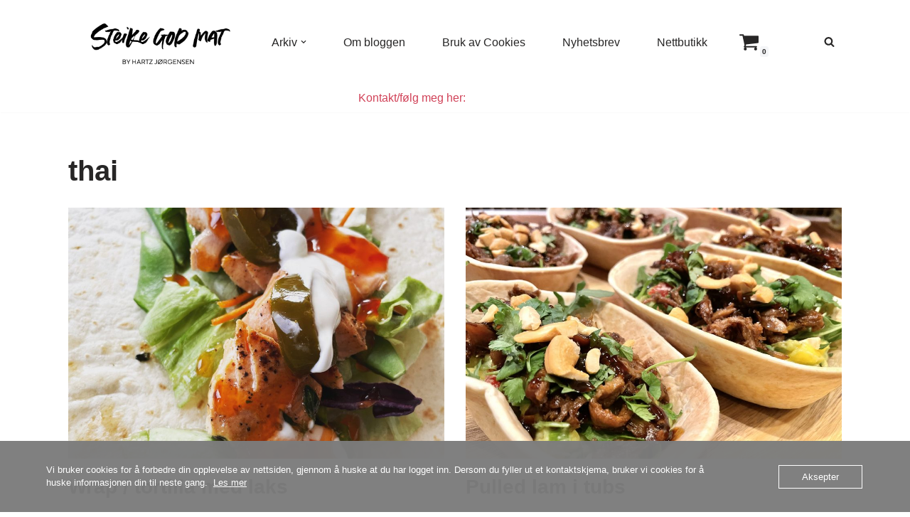

--- FILE ---
content_type: text/html; charset=utf-8
request_url: https://www.google.com/recaptcha/api2/aframe
body_size: 269
content:
<!DOCTYPE HTML><html><head><meta http-equiv="content-type" content="text/html; charset=UTF-8"></head><body><script nonce="RHMwX0AAJYVeavHPgzHoDQ">/** Anti-fraud and anti-abuse applications only. See google.com/recaptcha */ try{var clients={'sodar':'https://pagead2.googlesyndication.com/pagead/sodar?'};window.addEventListener("message",function(a){try{if(a.source===window.parent){var b=JSON.parse(a.data);var c=clients[b['id']];if(c){var d=document.createElement('img');d.src=c+b['params']+'&rc='+(localStorage.getItem("rc::a")?sessionStorage.getItem("rc::b"):"");window.document.body.appendChild(d);sessionStorage.setItem("rc::e",parseInt(sessionStorage.getItem("rc::e")||0)+1);localStorage.setItem("rc::h",'1769649258317');}}}catch(b){}});window.parent.postMessage("_grecaptcha_ready", "*");}catch(b){}</script></body></html>